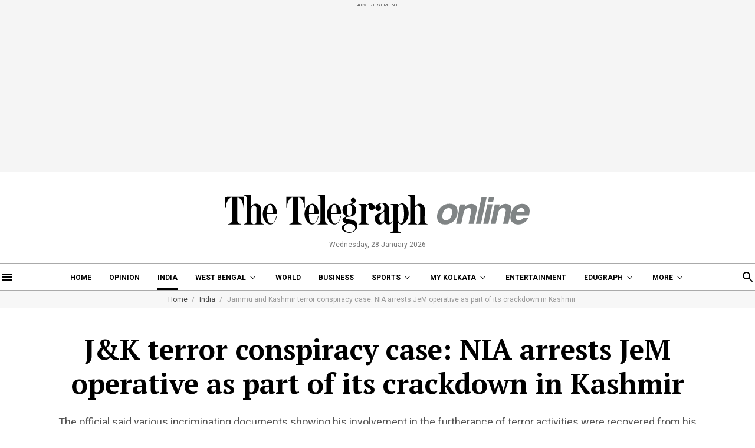

--- FILE ---
content_type: text/html; charset=utf-8
request_url: https://www.telegraphindia.com/india/jammu-and-kashmir-terror-conspiracy-case-nia-arrests-jem-operative-as-part-of-its-crackdown-in-kashmir/cid/1938585
body_size: 18902
content:
<!DOCTYPE html>
<html lang="en">
<head>
    
            <script>
        (function (w, d, s, l, i) {
            w[l] = w[l] || [];
            w[l].push({
                'gtm.start':
                    new Date().getTime(), event: 'gtm.js'
            });
            var f = d.getElementsByTagName(s)[0],
                j = d.createElement(s), dl = l != 'dataLayer' ? '&l=' + l : '';
            j.async = true;
            j.src =
                'https://www.googletagmanager.com/gtm.js?id=' + i + dl;
            f.parentNode.insertBefore(j, f);
        })(window, document, 'script', 'dataLayer', 'GTM-T9HRQZR');
    </script>
    <script>
    
    var THIS_PAGE_NAME = 'regular';
</script>
<meta charset="utf-8">
<meta http-equiv="X-UA-Compatible" content="IE=edge">
<meta name="viewport" content="width=device-width, initial-scale=1.0">

<title>Jaish-e-Mohammad | Jammu and Kashmir terror conspiracy case: NIA arrests JeM operative as part of its crackdown in Kashmir - Telegraph India</title>
<meta name="description" content="The official said various incriminating documents showing his involvement in the furtherance of terror activities were recovered from his possession at the time of his arrest" />
<meta name="keywords" content="Jaish-e-Mohammad, Jammu and Kashmir, Pakistan, National Investigation Agency (NIA)" />
<meta name="news_keywords" content="Jaish-e-Mohammad, Jammu and Kashmir, Pakistan, National Investigation Agency (NIA)">

<meta property="og:url" content="https://www.telegraphindia.com/india/jammu-and-kashmir-terror-conspiracy-case-nia-arrests-jem-operative-as-part-of-its-crackdown-in-kashmir/cid/1938585" />
<meta property="og:title" content="J&amp;K terror conspiracy case: NIA arrests JeM operative as part of its crackdown in Kashmir" />
<meta property="og:type" content="article" />
<meta property="og:description" content="The official said various incriminating documents showing his involvement in the furtherance of terror activities were recovered from his possession at the time of his arrest" />
<meta property="og:image" content="https://assets.telegraphindia.com/telegraph/2023/May/1684142108_newarrest.jpg" />
<meta property="fb:app_id" content="534248160342700">

<meta name="twitter:image" content="https://assets.telegraphindia.com/telegraph/2023/May/1684142108_newarrest.jpg" />
<meta name="twitter:card" content="summary_large_image" />
<meta name="twitter:url" content="https://www.telegraphindia.com/india/jammu-and-kashmir-terror-conspiracy-case-nia-arrests-jem-operative-as-part-of-its-crackdown-in-kashmir/cid/1938585" />
<meta name="twitter:site" content="@ttindia" />
<meta name="twitter:creator" content="@ttindia" />
<meta name="twitter:title" content="J&amp;K terror conspiracy case: NIA arrests JeM operative as part of its crackdown in Kashmir" />
<meta name="twitter:description" content="The official said various incriminating documents showing his involvement in the furtherance of terror activities were recovered from his possession at the time of his arrest" />


    <meta name="robots" content="index, follow">
    <meta name="robots" content="max-image-preview:large">

<meta name="google-site-verification" content="fKpCKm4JyeZ6rB3vWUu8mnf8G2s7YBrdizSWDEvPxGA" />
<meta name="referrer" content="origin">
<meta name="msvalidate.01" content="16C1B4A8FD9A29E3D5AFC3EF251C77A8" />


<link rel="icon" href="/images/favicon.png">


<link rel="manifest" href="/manifest.json">


<link rel="canonical" href="https://www.telegraphindia.com/india/jammu-and-kashmir-terror-conspiracy-case-nia-arrests-jem-operative-as-part-of-its-crackdown-in-kashmir/cid/1938585"/>


        <link rel="amphtml" href="https://www.telegraphindia.com/amp/india/jammu-and-kashmir-terror-conspiracy-case-nia-arrests-jem-operative-as-part-of-its-crackdown-in-kashmir/cid/1938585"/>
    

<link rel="preconnect" href="https://fonts.googleapis.com"></link>
<link rel="dns-prefetch" href="https://fonts.googleapis.com"></link>
<link href="//fonts.googleapis.com" rel="preconnect"></link>
<link href="//fonts.googleapis.com" rel="dns-prefetch"></link>

<link href="//www.googletagmanager.com" rel="preconnect"></link>
<link href="//www.googletagmanager.com" rel="dns-prefetch"></link>

<link href="//www.googletagservices.com" rel="preconnect"></link>
<link href="//www.googletagservices.com" rel="dns-prefetch"></link>

<link href="//securepubads.g.doubleclick.net" rel="preconnect"></link>
<link href="//securepubads.g.doubleclick.net" rel="dns-prefetch"></link>

<link rel="preconnect" href="https://cdn4-hbs.affinitymatrix.com" />
<link rel="dns-prefetch" href="https://cdn4-hbs.affinitymatrix.com" />


<link rel="preload" as="image" href="/revamp-assets/desktop/images/logo.svg"></link>
<link rel="preload" as="image" href="/revamp-assets/desktop/images/bplaceholderimg.jpg"></link>


<link href="https://fonts.googleapis.com/css2?family=PT+Serif:wght@400;700&family=Roboto:wght@400;700&display=swap" rel="preload"></link>
<link href="https://fonts.googleapis.com/css2?family=PT+Serif:wght@400;700&family=Roboto:wght@400;700&display=swap" rel="stylesheet" media="print" onload="this.onload=null;this.media='all'"></link>


<link rel="stylesheet" href="/revamp-assets/desktop/css/header-footer-new.css?v=0.04">


<script type="application/ld+json">
		{
                        "@context": "http://schema.org",
            "@type": "NewsArticle",
            "mainEntityOfPage": {
                "@type": "WebPage",
                "@id": "https://www.telegraphindia.com/india/jammu-and-kashmir-terror-conspiracy-case-nia-arrests-jem-operative-as-part-of-its-crackdown-in-kashmir/cid/1938585"
            },
            "headline": "J&amp;K terror conspiracy case: NIA arrests JeM operative as part of its crackdown in Kashmir",
            "image": [ "https://assets.telegraphindia.com/telegraph/2023/May/1684142108_newarrest.jpg"],
            "datePublished": "2023-05-21T17:42:06+05:30",
            "dateModified": "2023-05-21T18:12:01+05:30",
            "author": {
                "@type": "Person",
                "name": "PTI"
            },
            "publisher": {
            	"@type": "Organization",
            	"name": "Telegraph India",
            	"logo": {
            		"@type": "ImageObject",
            		"url": "https://www.telegraphindia.com/revamp-assets/mobile/images/telegraphindia-logo.svg"
            	}
        	},
            "description": "The Official Said Various Incriminating Documents Showing His Involvement In The Furtherance Of Terror Activities Were Recovered From His Possession At The Time Of His Arrest"
        } 
    </script>


<!-- Hints -->
	<script type="application/ld+json">
		[
	        			{
								"@type": "SiteNavigationElement",
				"position": 1,
				"name": "Home",
				"url": "https:\/\/www.telegraphindia.com"				},
						{
								"@type": "SiteNavigationElement",
				"position": 2,
				"name": "Opinion",
				"url": "https:\/\/www.telegraphindia.com\/opinion"				},
						{
								"@type": "SiteNavigationElement",
				"position": 3,
				"name": "India",
				"url": "https:\/\/www.telegraphindia.com\/india"				},
						{
								"@type": "SiteNavigationElement",
				"position": 4,
				"name": "West Bengal",
				"url": "https:\/\/www.telegraphindia.com\/west-bengal"				},
						{
								"@type": "SiteNavigationElement",
				"position": 5,
				"name": "World",
				"url": "https:\/\/www.telegraphindia.com\/world"				},
						{
								"@type": "SiteNavigationElement",
				"position": 6,
				"name": "Business",
				"url": "https:\/\/www.telegraphindia.com\/business"				},
						{
								"@type": "SiteNavigationElement",
				"position": 7,
				"name": "Sports",
				"url": "https:\/\/www.telegraphindia.com\/sports"				},
						{
								"@type": "SiteNavigationElement",
				"position": 8,
				"name": "My Kolkata",
				"url": "https:\/\/www.telegraphindia.com\/my-kolkata"				},
						{
								"@type": "SiteNavigationElement",
				"position": 9,
				"name": "Entertainment",
				"url": "https:\/\/www.telegraphindia.com\/entertainment"				},
						{
								"@type": "SiteNavigationElement",
				"position": 10,
				"name": "Edugraph",
				"url": "https:\/\/www.telegraphindia.com\/edugraph"				},
						{
								"@type": "SiteNavigationElement",
				"position": 11,
				"name": "States",
				"url": "https:\/\/www.telegraphindia.com\/states"				},
						{
								"@type": "SiteNavigationElement",
				"position": 12,
				"name": "Science \u0026 Tech",
				"url": "https:\/\/www.telegraphindia.com\/science-tech"				},
						{
								"@type": "SiteNavigationElement",
				"position": 13,
				"name": "Health",
				"url": "https:\/\/www.telegraphindia.com\/health"				},
						{
								"@type": "SiteNavigationElement",
				"position": 14,
				"name": "Culture",
				"url": "https:\/\/www.telegraphindia.com\/culture"				},
						{
								"@type": "SiteNavigationElement",
				"position": 15,
				"name": "Gallery",
				"url": "https:\/\/www.telegraphindia.com\/gallery"				},
						{
								"@type": "SiteNavigationElement",
				"position": 16,
				"name": "Life",
				"url": "https:\/\/www.telegraphindia.com\/life"				}
					] 
    </script>



<script type="application/ld+json">{
            "@context": "http://schema.org",
            "@type": "BreadcrumbList",
            "itemListElement": [
                {
                    "@type": "ListItem",
                    "position": 1,
                    "item": {
                        "@id": "/",
                        "name": "Telegraph India"
                    }
                },{
                                "@type": "ListItem",
                                "position": 2,
                                "item": {
                                    "@id": "https://www.telegraphindia.com/india",
                                    "name": "India"
                                }
                            },{
                            "@type": "ListItem",
                            "position": 3,
                            "item": {
                                "name": "Jammu and Kashmir terror conspiracy case: NIA arrests JeM operative as part of its crackdown in Kashmir"
                            }
                        }
            ]
        }</script>


    








<script type="text/javascript">
    window.dataLayer.push ({
        "storyId": "1938585",
        "storyUrl": "https://www.telegraphindia.com/india/jammu-and-kashmir-terror-conspiracy-case-nia-arrests-jem-operative-as-part-of-its-crackdown-in-kashmir/cid/1938585",
        "pagetype": "story",
        "sectionName": "india",
        "byline": "",
        "publish-date": "2023-05-21 11:56:39",
        "publish-time": "2023-05-21 18:12:01",
        "tags": "Jaish-e-Mohammad , Jammu and Kashmir, Pakistan, National Investigation Agency (NIA)",
        "title": "Jammu and Kashmir terror conspiracy case: NIA arrests JeM operative as part of its crackdown in Kashmir",
        "Content_Type":"News",
        "Location": "Srinagar",
        "Story Source":"Print",
        "Story Elements":"None",
        "Content_SubType":"",
        "Subject_attributes":"",
        "Story Desk":"Print",
        "Created_by": "" ,
        "Modified_by": "",
    });
</script>

<!-- Begin Comscore Tag -->
<script>
    let cs_fpit_data = '*null';
    let cs_fpid = '*null';
    
    var _comscore = _comscore || [];
    _comscore.push({
        c1: "2", c2: "17824659",
        cs_fpid: cs_fpid, cs_fpit: cs_fpit_data, cs_fpdm: "*null", cs_fpdt: "*null",
        options: {
            enableFirstPartyCookie: true,
            bypassUserConsentRequirementFor1PCookie: true
        }
    });
    (function() {
        var s = document.createElement("script"), el = document.getElementsByTagName("script")[0]; s.async = true;
        s.src = "https://sb.scorecardresearch.com/cs/17824659/beacon.js";
        el.parentNode.insertBefore(s, el);
    })();
</script>
<!-- End Comscore Tag -->





<link rel="apple-touch-icon" href="/images/apple-touch-icon.png">    
    
    <script type="text/javascript">
var notifyId,PWT={},googletag=googletag||{};googletag.cmd=googletag.cmd||[],PWT.jsLoaded=function(){!function(){var t=document.createElement("script"),e="https:"==document.location.protocol;t.src=(e?"https:":"http:")+"//www.googletagservices.com/tag/js/gpt.js";var o=document.getElementsByTagName("script")[0];o.parentNode.insertBefore(t,o)}()},function(){var t=window.location.href,e="";if(t.indexOf("pwtv=")>0){var o=/pwtv=(.*?)(&|$)/g.exec(t);o.length>=2&&o[1].length>0&&(e="/"+o[1])}var a=document.createElement("script");a.async=!0,a.type="text/javascript",a.src="//ads.pubmatic.com/AdServer/js/pwt/159328/2813"+e+"/pwt.js";var c=document.getElementsByTagName("script")[0];c.parentNode.insertBefore(a,c)}();
</script>
<script>
window.googletag = window.googletag || {cmd: []};
googletag.cmd.push(function() {
googletag.defineSlot('/1088475/TT_Desk_Ros_Header_728x90', [[970, 250], [970, 90], [728, 90]], 'div-gpt-ad-1525340492587-0').addService(googletag.pubads());
googletag.defineSlot('/1088475/TT_Desk_Ros_Middle_1_728x90', [[728, 90]], 'div-gpt-ad-1525340492587-1').addService(googletag.pubads());
googletag.defineSlot('/1088475/TT_Desk_Ros_Middle_2_728x90', [[970, 250], [970, 90], [728, 90]], 'div-gpt-ad-1525340492587-4').addService(googletag.pubads());
googletag.defineSlot('/1088475/TT_Desk_Ros_RHS_1_300x250', [[300, 600], [300, 250], [250, 250], [200, 200]], 'div-gpt-ad-1525340492587-2').addService(googletag.pubads());
googletag.defineSlot('/1088475/TT_Desk_Ros_RHS_2_300x250', [[300, 600], [300, 250], [250, 250], [200, 200]], 'div-gpt-ad-1525340492587-3').addService(googletag.pubads());
googletag.defineSlot('/1088475/TT_1x1', [[1, 1], [1000, 500]], 'div-gpt-ad-1525340492587-5').addService(googletag.pubads());
googletag.defineOutOfPageSlot('/1088475/TT_Slider_1x1', 'div-gpt-ad-1525340492587-6').addService(googletag.pubads());
googletag.defineOutOfPageSlot('/1088475/TT_1x1_1', 'div-gpt-ad-1525340492587-7').addService(googletag.pubads());
googletag.defineOutOfPageSlot('/1088475/TT_1x1_2', 'div-gpt-ad-1525340492587-8').addService(googletag.pubads());
googletag.defineSlot('/1088475/TT_1x1_3', [1, 1], 'div-gpt-ad-1607332617402-1').addService(googletag.pubads());
googletag.defineSlot('/1088475/TT_Ros_1x1_3', [[1, 1], [1000, 500]], 'div-gpt-ad-1695707835784-2').addService(googletag.pubads());
googletag.defineSlot('/1088475/TT_Desk_Ros_Middle_3_728x90', [[728, 90], [300, 250]], 'div-gpt-ad-1727154623347-0').addService(googletag.pubads());



        
        
        
        
        
            googletag.pubads().set("page_url", "https://www.telegraphindia.com/india/jammu-and-kashmir-terror-conspiracy-case-nia-arrests-jem-operative-as-part-of-its-crackdown-in-kashmir/cid/1938585");

            
                
                                                googletag.pubads().setTargeting("page_url", "https://www.telegraphindia.com/india/jammu-and-kashmir-terror-conspiracy-case-nia-arrests-jem-operative-as-part-of-its-crackdown-in-kashmir/cid/1938585");
                                            
            
                
                                                                                googletag.pubads().setTargeting("TT_Detail", "india");
                                                                        
            
                
                                                googletag.pubads().setTargeting("keyword", "Jaish-e-Mohammad, Jammu and Kashmir, Pakistan, National Investigation Agency (NIA)");

                                            
            
        
                    googletag.enableServices();
});
</script>
<!--ADCODE FOOTER END-->
        
    
            
    
    

    
      <link rel="stylesheet" href="/revamp-assets/desktop/css/regular.css?v=0.05">

    
    <!-- Start : Common head code -->

<!-- Start : iZooto Setup -->
<script> window._izq = window._izq || []; window._izq.push(["init" ]); </script>
<script src="https://cdn.izooto.com/scripts/8bc70b64e2c82026a458dde2e632df4b57f8abaa.js"></script>
<!-- End : iZooto Setup -->

<!-- Google common tag across the site (gtag.js) -->
<script async src="https://www.googletagmanager.com/gtag/js?id=G-H2BD8F4GE7"></script>
<script>
	window.dataLayer = window.dataLayer || [];
	function gtag(){dataLayer.push(arguments);}
	gtag('js', new Date());

	gtag('config', 'G-H2BD8F4GE7', {
		send_page_view: false
	});
</script>
<!-- Google common tag across the site (gtag.js) for pageload event with properties -->
<script async src="https://www.googletagmanager.com/gtag/js?id=G-2NG8N4W9XV"></script> 
<script> 
window.dataLayer = window.dataLayer || []; function gtag(){dataLayer.push(arguments);} gtag('js', new Date()); gtag('config', 'G-2NG8N4W9XV',{
send_page_view: false}); 
</script>

<!-- End : Common head code -->


<script>(window.BOOMR_mq=window.BOOMR_mq||[]).push(["addVar",{"rua.upush":"false","rua.cpush":"true","rua.upre":"false","rua.cpre":"true","rua.uprl":"false","rua.cprl":"false","rua.cprf":"false","rua.trans":"SJ-cc62de75-2871-491e-ac7a-9fd1287cc65b","rua.cook":"false","rua.ims":"false","rua.ufprl":"false","rua.cfprl":"true","rua.isuxp":"false","rua.texp":"norulematch","rua.ceh":"false","rua.ueh":"false","rua.ieh.st":"0"}]);</script>
                              <script>!function(e){var n="https://s.go-mpulse.net/boomerang/";if("False"=="True")e.BOOMR_config=e.BOOMR_config||{},e.BOOMR_config.PageParams=e.BOOMR_config.PageParams||{},e.BOOMR_config.PageParams.pci=!0,n="https://s2.go-mpulse.net/boomerang/";if(window.BOOMR_API_key="J93JJ-ZX484-95ECG-QQ8WH-FFG7V",function(){function e(){if(!o){var e=document.createElement("script");e.id="boomr-scr-as",e.src=window.BOOMR.url,e.async=!0,i.parentNode.appendChild(e),o=!0}}function t(e){o=!0;var n,t,a,r,d=document,O=window;if(window.BOOMR.snippetMethod=e?"if":"i",t=function(e,n){var t=d.createElement("script");t.id=n||"boomr-if-as",t.src=window.BOOMR.url,BOOMR_lstart=(new Date).getTime(),e=e||d.body,e.appendChild(t)},!window.addEventListener&&window.attachEvent&&navigator.userAgent.match(/MSIE [67]\./))return window.BOOMR.snippetMethod="s",void t(i.parentNode,"boomr-async");a=document.createElement("IFRAME"),a.src="about:blank",a.title="",a.role="presentation",a.loading="eager",r=(a.frameElement||a).style,r.width=0,r.height=0,r.border=0,r.display="none",i.parentNode.appendChild(a);try{O=a.contentWindow,d=O.document.open()}catch(_){n=document.domain,a.src="javascript:var d=document.open();d.domain='"+n+"';void(0);",O=a.contentWindow,d=O.document.open()}if(n)d._boomrl=function(){this.domain=n,t()},d.write("<bo"+"dy onload='document._boomrl();'>");else if(O._boomrl=function(){t()},O.addEventListener)O.addEventListener("load",O._boomrl,!1);else if(O.attachEvent)O.attachEvent("onload",O._boomrl);d.close()}function a(e){window.BOOMR_onload=e&&e.timeStamp||(new Date).getTime()}if(!window.BOOMR||!window.BOOMR.version&&!window.BOOMR.snippetExecuted){window.BOOMR=window.BOOMR||{},window.BOOMR.snippetStart=(new Date).getTime(),window.BOOMR.snippetExecuted=!0,window.BOOMR.snippetVersion=12,window.BOOMR.url=n+"J93JJ-ZX484-95ECG-QQ8WH-FFG7V";var i=document.currentScript||document.getElementsByTagName("script")[0],o=!1,r=document.createElement("link");if(r.relList&&"function"==typeof r.relList.supports&&r.relList.supports("preload")&&"as"in r)window.BOOMR.snippetMethod="p",r.href=window.BOOMR.url,r.rel="preload",r.as="script",r.addEventListener("load",e),r.addEventListener("error",function(){t(!0)}),setTimeout(function(){if(!o)t(!0)},3e3),BOOMR_lstart=(new Date).getTime(),i.parentNode.appendChild(r);else t(!1);if(window.addEventListener)window.addEventListener("load",a,!1);else if(window.attachEvent)window.attachEvent("onload",a)}}(),"".length>0)if(e&&"performance"in e&&e.performance&&"function"==typeof e.performance.setResourceTimingBufferSize)e.performance.setResourceTimingBufferSize();!function(){if(BOOMR=e.BOOMR||{},BOOMR.plugins=BOOMR.plugins||{},!BOOMR.plugins.AK){var n="true"=="true"?1:0,t="",a="aoiwplaxgircu2l2kjja-f-fe603a1cb-clientnsv4-s.akamaihd.net",i="false"=="true"?2:1,o={"ak.v":"39","ak.cp":"652344","ak.ai":parseInt("424772",10),"ak.ol":"0","ak.cr":9,"ak.ipv":4,"ak.proto":"h2","ak.rid":"526ad7c3","ak.r":47394,"ak.a2":n,"ak.m":"j","ak.n":"essl","ak.bpcip":"3.145.103.0","ak.cport":59300,"ak.gh":"23.33.84.198","ak.quicv":"","ak.tlsv":"tls1.3","ak.0rtt":"","ak.0rtt.ed":"","ak.csrc":"-","ak.acc":"","ak.t":"1769624146","ak.ak":"hOBiQwZUYzCg5VSAfCLimQ==yr7WnH7Cth9Vy3fgxJLW2sl+GcmbNOg4/rfp/Y1hyF/V3UwjZdlrv44vmERXHa6FaxXw7inse7S67o1h/wt3ioNZrs1yf50lYsfHYA/UDpKOzKcXiPJDrcWQKPJ9Aaa6t6w5Q2II+HIE0JGdWJOa3/hurq+nJx1L37ShhE6rUH4W4jdGNDRi5tVqP9qd5CvJymGHQabBOCXsb36Q/u3qWe3cT4x+U0XFMdCLzMXLmbUHI1W38ATuF+tTPDeO/sN50D57d5aRtiUVcwfb1OKFS4J0DYe7FiERdpxpx09E3tZaaLp+h05xhdsJ/S0gcoEk/+WtgJk41Cco3LkWV46yWldvHQo/ESBt9uvnsCDnqxJNs++ZJ/EGTJvmLmoAhCgN31iqSfKqkHjDxskf4rX6YFAi//bRlwOyxqwJoASo6e4=","ak.pv":"259","ak.dpoabenc":"","ak.tf":i};if(""!==t)o["ak.ruds"]=t;var r={i:!1,av:function(n){var t="http.initiator";if(n&&(!n[t]||"spa_hard"===n[t]))o["ak.feo"]=void 0!==e.aFeoApplied?1:0,BOOMR.addVar(o)},rv:function(){var e=["ak.bpcip","ak.cport","ak.cr","ak.csrc","ak.gh","ak.ipv","ak.m","ak.n","ak.ol","ak.proto","ak.quicv","ak.tlsv","ak.0rtt","ak.0rtt.ed","ak.r","ak.acc","ak.t","ak.tf"];BOOMR.removeVar(e)}};BOOMR.plugins.AK={akVars:o,akDNSPreFetchDomain:a,init:function(){if(!r.i){var e=BOOMR.subscribe;e("before_beacon",r.av,null,null),e("onbeacon",r.rv,null,null),r.i=!0}return this},is_complete:function(){return!0}}}}()}(window);</script></head>
    <body>
                    <noscript>
                <iframe src="https://www.googletagmanager.com/ns.html?id=GTM-T9HRQZR" height="0" width="0" style="display:none;visibility:hidden"></iframe>
            </noscript>
        
        
        <div class="exhamburgerouter">
   <div class="exhamburger">
      <div class="hbclosebox">
         <a href="javascript:void(0);" class="hbclosebtn">
            <svg xmlns="http://www.w3.org/2000/svg" width="12" height="12" viewBox="0 0 12 12">
               <path id="close_FILL0_wght400_GRAD0_opsz24" d="M6.2,17,5,15.8,9.8,11,5,6.2,6.2,5,11,9.8,15.8,5,17,6.2,12.2,11,17,15.8,15.8,17,11,12.2Z" transform="translate(-5 -5)" fill="#fff"/>
            </svg>
         </a>
      </div>
               <ul class="hpnav">
                                                                  <li><a data-widget="regular-article-sidebar" data-ga="articlePage:hamburger:menu" target="_self" href="/">Home</a></li>
                                                                                                   <li><a data-widget="regular-article-sidebar" data-ga="articlePage:hamburger:menu" target="_blank" href="https://epaper.telegraphindia.com">e-Paper</a></li>
                                                                                                   <li><a data-widget="regular-article-sidebar" data-ga="articlePage:hamburger:menu" target="_self" href="/opinion">Opinion</a></li>
                                                                                                   <li><a data-widget="regular-article-sidebar" data-ga="articlePage:hamburger:menu" target="_self" href="/india">India</a></li>
                                                                                                   <li>
                        <a data-widget="regular-article-sidebar" href="/west-bengal" data-ga="articlePage:hamburger:menu">West Bengal</a>
                           <div class="bharrowbox"><span></span></div>
                           <div class="hbsubnav">
                                                               <a data-widget="regular-article-sidebar" data-ga="articlePage:hamburger:menu" href="/west-bengal/kolkata" target="_self" title="Kolkata"> Kolkata </a>
                                                         </div>
                     </li>
                                                                                                   <li><a data-widget="regular-article-sidebar" data-ga="articlePage:hamburger:menu" target="_self" href="/video">Video</a></li>
                                                                                                   <li>
                        <a data-widget="regular-article-sidebar" href="/my-kolkata" data-ga="articlePage:hamburger:menu">My Kolkata</a>
                           <div class="bharrowbox"><span></span></div>
                           <div class="hbsubnav">
                                                               <a data-widget="regular-article-sidebar" data-ga="articlePage:hamburger:menu" href="/my-kolkata/news" target="_self" title="News"> News </a>
                                                               <a data-widget="regular-article-sidebar" data-ga="articlePage:hamburger:menu" href="/my-kolkata/places" target="_self" title="Places"> Places </a>
                                                               <a data-widget="regular-article-sidebar" data-ga="articlePage:hamburger:menu" href="/my-kolkata/people" target="_self" title="People"> People </a>
                                                               <a data-widget="regular-article-sidebar" data-ga="articlePage:hamburger:menu" href="/my-kolkata/lifestyle" target="_self" title="Lifestyle"> Lifestyle </a>
                                                               <a data-widget="regular-article-sidebar" data-ga="articlePage:hamburger:menu" href="/my-kolkata/events" target="_self" title="Events"> Happenings </a>
                                                               <a data-widget="regular-article-sidebar" data-ga="articlePage:hamburger:menu" href="/my-kolkata/food" target="_self" title="Food"> Food </a>
                                                               <a data-widget="regular-article-sidebar" data-ga="articlePage:hamburger:menu" href="/my-kolkata/durga-puja-special" target="_self" title="Puja"> Puja </a>
                                                               <a data-widget="regular-article-sidebar" data-ga="articlePage:hamburger:menu" href="/my-kolkata/try-this" target="_self" title="Try This"> Try This </a>
                                                               <a data-widget="regular-article-sidebar" data-ga="articlePage:hamburger:menu" href="/my-kolkata/durga-puja-special" target="_self" title="Durga Puja 2025"> Durga Puja 2025 </a>
                                                         </div>
                     </li>
                                                                                                   <li>
                        <a data-widget="regular-article-sidebar" href="/edugraph" data-ga="articlePage:hamburger:menu">Edugraph</a>
                           <div class="bharrowbox"><span></span></div>
                           <div class="hbsubnav">
                                                               <a data-widget="regular-article-sidebar" data-ga="articlePage:hamburger:menu" href="/edugraph/news" target="_self" title="News"> News </a>
                                                               <a data-widget="regular-article-sidebar" data-ga="articlePage:hamburger:menu" href="/edugraph/career" target="_self" title="Career"> Career </a>
                                                               <a data-widget="regular-article-sidebar" data-ga="articlePage:hamburger:menu" href="/edugraph/campus" target="_self" title="Campus"> Campus </a>
                                                               <a data-widget="regular-article-sidebar" data-ga="articlePage:hamburger:menu" href="/edugraph/events/18-under-18-awards" target="_self" title="18 Under 18"> 18 Under 18 </a>
                                                               <a data-widget="regular-article-sidebar" data-ga="articlePage:hamburger:menu" href="/edugraph/colleges" target="_self" title="Colleges"> Colleges </a>
                                                               <a data-widget="regular-article-sidebar" data-ga="articlePage:hamburger:menu" href="/edugraph/events/summer-workshops" target="_self" title="Workshops"> Workshops </a>
                                                               <a data-widget="regular-article-sidebar" data-ga="articlePage:hamburger:menu" href="/edugraph/events/brightminds" target="_self" title="Brightminds"> Brightminds </a>
                                                         </div>
                     </li>
                                                                                                   <li>
                        <a data-widget="regular-article-sidebar" href="/states" data-ga="articlePage:hamburger:menu">States</a>
                           <div class="bharrowbox"><span></span></div>
                           <div class="hbsubnav">
                                                               <a data-widget="regular-article-sidebar" data-ga="articlePage:hamburger:menu" href="/north-east" target="_self" title="North East"> North East </a>
                                                               <a data-widget="regular-article-sidebar" data-ga="articlePage:hamburger:menu" href="/jharkhand" target="_self" title="Jharkhand"> Jharkhand </a>
                                                         </div>
                     </li>
                                                                                                   <li><a data-widget="regular-article-sidebar" data-ga="articlePage:hamburger:menu" target="_self" href="/world">World</a></li>
                                                                                                   <li><a data-widget="regular-article-sidebar" data-ga="articlePage:hamburger:menu" target="_self" href="/business">Business</a></li>
                                                                                                   <li><a data-widget="regular-article-sidebar" data-ga="articlePage:hamburger:menu" target="_self" href="/science-tech">Science &amp; Tech</a></li>
                                                                                                   <li><a data-widget="regular-article-sidebar" data-ga="articlePage:hamburger:menu" target="_self" href="/health">Health</a></li>
                                                                                                   <li>
                        <a data-widget="regular-article-sidebar" href="/sports" data-ga="articlePage:hamburger:menu">Sports</a>
                           <div class="bharrowbox"><span></span></div>
                           <div class="hbsubnav">
                                                               <a data-widget="regular-article-sidebar" data-ga="articlePage:hamburger:menu" href="/sports/cricket" target="_self" title="Cricket"> Cricket </a>
                                                               <a data-widget="regular-article-sidebar" data-ga="articlePage:hamburger:menu" href="/sports/football" target="_self" title="Football"> Football </a>
                                                               <a data-widget="regular-article-sidebar" data-ga="articlePage:hamburger:menu" href="/sports/horse-racing" target="_self" title="Horse Racing"> Horse Racing </a>
                                                         </div>
                     </li>
                                                                                                   <li><a data-widget="regular-article-sidebar" data-ga="articlePage:hamburger:menu" target="_self" href="/entertainment">Entertainment</a></li>
                                                                                                   <li>
                        <a data-widget="regular-article-sidebar" href="/culture" data-ga="articlePage:hamburger:menu">Culture</a>
                           <div class="bharrowbox"><span></span></div>
                           <div class="hbsubnav">
                                                               <a data-widget="regular-article-sidebar" data-ga="articlePage:hamburger:menu" href="/culture/bob-dylan-at-80" target="_self" title="Bob Dylan@80"> Bob Dylan@80 </a>
                                                               <a data-widget="regular-article-sidebar" data-ga="articlePage:hamburger:menu" href="/culture/heritage" target="_self" title="Heritage"> Heritage </a>
                                                               <a data-widget="regular-article-sidebar" data-ga="articlePage:hamburger:menu" href="/culture/travel" target="_self" title="Travel"> Travel </a>
                                                               <a data-widget="regular-article-sidebar" data-ga="articlePage:hamburger:menu" href="/culture/style" target="_self" title="Style"> Style </a>
                                                               <a data-widget="regular-article-sidebar" data-ga="articlePage:hamburger:menu" href="/culture/people" target="_self" title="People"> People </a>
                                                               <a data-widget="regular-article-sidebar" data-ga="articlePage:hamburger:menu" href="/culture/books" target="_self" title="Books"> Books </a>
                                                               <a data-widget="regular-article-sidebar" data-ga="articlePage:hamburger:menu" href="/culture/food" target="_self" title="Food"> Food </a>
                                                               <a data-widget="regular-article-sidebar" data-ga="articlePage:hamburger:menu" href="/culture/arts" target="_self" title="Arts"> Arts </a>
                                                               <a data-widget="regular-article-sidebar" data-ga="articlePage:hamburger:menu" href="/culture/music" target="_self" title="Music"> Music </a>
                                                         </div>
                     </li>
                                                                                                   <li><a data-widget="regular-article-sidebar" data-ga="articlePage:hamburger:menu" target="_self" href="/gallery">Gallery</a></li>
                                                      </ul>
            <a href="/my-kolkata" data-widget="regular-article-mk-logo" class="wslink">MY KOLKATA</a>
      <a href="/edugraph" data-widget="regular-article-edugraph-logo" class="wslink">EDUGRAPH</a>
   </div>
</div>

        
        <div class="container">
         <div class="adbox ad250">
            <div class="topsticky">
               <span>ADVERTISEMENT</span>
               <div><!-- /1088475/TT_Header_728x91 -->
<div id='div-gpt-ad-1525340492587-0'>
<script>
googletag.cmd.push(function() { googletag.display('div-gpt-ad-1525340492587-0'); });
</script>
</div>
</div>
            </div>
         </div>
      </div>
   <header>
   <a href="/" class="ttlogobox" data-ga="articlePage:brandLogo">
      <img src="/revamp-assets/desktop/images/logo.svg" alt="regular-article-logo">
   </a>
   <span class="datentime">Wednesday, 28 January 2026</span>
</header>
        
        <style type="text/css">
    .searchbox{width:262px}
    div.gsc-control-cse {
        border-color: transparent !important;
        background-color: transparent !important;
    }
</style>
<nav class="mt-16 navonline">
    <div class="container prelative">
        <div class="hbnsearchbox">
            <a href="javascript:void(0);" class="hbnsbox" id="hbbtn"><img src="/revamp-assets/desktop/images/humburger.svg" alt=""></a>
        </div>

        <ul class="navinner">
            
                                <ul class="navinner">
                                                                                                                                    <li class=" ">
                                    <a class="ga-track-topnav" data-ga="articlePage:topNav:menu" target="_self" href="/">Home</a>
                                </li>
                                                                                                                                                                                       <li class=" ">
                                    <a class="ga-track-topnav" data-ga="articlePage:topNav:menu" target="_self" href="/opinion">Opinion</a>
                                </li>
                                                                                                                                                                                       <li class="dreso559 act">
                                    <a class="ga-track-topnav" data-ga="articlePage:topNav:menu" target="_self" href="/india">India</a>
                                </li>
                                                                                                                                                                                       <li class="dreso559 dlink ">
                                    <a class="ga-track-topnav" data-ga="articlePage:topNav:menu" href="/west-bengal">West Bengal</a>
                                    <div class="ddnav">
                                                                                    <a class="ga-track-topnav" data-ga="articlePage:topNav:menu" href="/west-bengal/kolkata" target="_self" title=""> Kolkata </a>
                                                                            </div>
                                </li>
                                                                                                                                                                                       <li class="dreso767 ">
                                    <a class="ga-track-topnav" data-ga="articlePage:topNav:menu" target="_self" href="/world">World</a>
                                </li>
                                                                                                                                                                                       <li class="dreso799 ">
                                    <a class="ga-track-topnav" data-ga="articlePage:topNav:menu" target="_self" href="/business">Business</a>
                                </li>
                                                                                                                                                                                       <li class="dreso799 dlink ">
                                    <a class="ga-track-topnav" data-ga="articlePage:topNav:menu" href="/sports">Sports</a>
                                    <div class="ddnav">
                                                                                    <a class="ga-track-topnav" data-ga="articlePage:topNav:menu" href="/sports/cricket" target="_self" title="Cricket"> Cricket </a>
                                                                                    <a class="ga-track-topnav" data-ga="articlePage:topNav:menu" href="/sports/football" target="_self" title="Football"> Football </a>
                                                                                    <a class="ga-track-topnav" data-ga="articlePage:topNav:menu" href="/sports/horse-racing" target="_self" title="Horse Racing"> Horse Racing </a>
                                                                            </div>
                                </li>
                                                                                                                                                                                       <li class="dreso799 dlink ">
                                    <a class="ga-track-topnav" data-ga="articlePage:topNav:menu" href="/my-kolkata">My Kolkata</a>
                                    <div class="ddnav">
                                                                                    <a class="ga-track-topnav" data-ga="articlePage:topNav:menu" href="/my-kolkata/places" target="_self" title="Places"> Places </a>
                                                                                    <a class="ga-track-topnav" data-ga="articlePage:topNav:menu" href="/my-kolkata/people" target="_self" title="People"> People </a>
                                                                                    <a class="ga-track-topnav" data-ga="articlePage:topNav:menu" href="/my-kolkata/lifestyle" target="_self" title="Lifestyle"> Lifestyle </a>
                                                                                    <a class="ga-track-topnav" data-ga="articlePage:topNav:menu" href="/my-kolkata/events" target="_self" title="Events"> Happenings </a>
                                                                                    <a class="ga-track-topnav" data-ga="articlePage:topNav:menu" href="/my-kolkata/food" target="_self" title="Food"> Food </a>
                                                                                    <a class="ga-track-topnav" data-ga="articlePage:topNav:menu" href="/my-kolkata/try-this" target="_self" title="Try This"> Try This </a>
                                                                                    <a class="ga-track-topnav" data-ga="articlePage:topNav:menu" href="/my-kolkata/durga-puja-special" target="_self" title="Durga Puja 2025"> Durga Puja 2025 </a>
                                                                            </div>
                                </li>
                                                                                                                                                                                       <li class="dreso799 ">
                                    <a class="ga-track-topnav" data-ga="articlePage:topNav:menu" target="_self" href="/entertainment">Entertainment</a>
                                </li>
                                                                                                                                                                                       <li class="dreso1023 dlink ">
                                    <a class="ga-track-topnav" data-ga="articlePage:topNav:menu" href="/edugraph">Edugraph</a>
                                    <div class="ddnav">
                                                                                    <a class="ga-track-topnav" data-ga="articlePage:topNav:menu" href="/edugraph/news" target="_self" title="News"> News </a>
                                                                                    <a class="ga-track-topnav" data-ga="articlePage:topNav:menu" href="/edugraph/career" target="_self" title="Career"> Career </a>
                                                                                    <a class="ga-track-topnav" data-ga="articlePage:topNav:menu" href="/edugraph/campus" target="_self" title="Campus"> Campus </a>
                                                                                    <a class="ga-track-topnav" data-ga="articlePage:topNav:menu" href="/edugraph/events/18-under-18-awards" target="_self" title="18 Under 18"> 18 Under 18 </a>
                                                                                    <a class="ga-track-topnav" data-ga="articlePage:topNav:menu" href="/edugraph/colleges" target="_self" title="Colleges"> Colleges </a>
                                                                                    <a class="ga-track-topnav" data-ga="articlePage:topNav:menu" href="/edugraph/events/summer-workshops" target="_self" title="Workshops"> Workshops </a>
                                                                                    <a class="ga-track-topnav" data-ga="articlePage:topNav:menu" href="/edugraph/events/brightminds" target="_self" title="Brightminds"> Brightminds </a>
                                                                            </div>
                                </li>
                                                                                       
                    <div class="itemListMore show">
                        <li class="dlink">
                            <a href="javascript:void(0);">More</a>
                            <div class="ddnav">
                                                                                                            
                                        <a class="ga-track-topnav opendreso559" data-ga="articlePage:topNav:menu" target="_self" href="/india">India</a>
                                        
                                                                                                                                                
                                        <a class="ga-track-topnav opendreso559" data-ga="articlePage:topNav:menu" target="_self" href="/west-bengal">West Bengal</a>
                                        
                                                                                                                                                
                                        <a class="ga-track-topnav opendreso767" data-ga="articlePage:topNav:menu" target="_self" href="/world">World</a>
                                        
                                                                                                                                                
                                        <a class="ga-track-topnav opendreso799" data-ga="articlePage:topNav:menu" target="_self" href="/business">Business</a>
                                        
                                                                                                                                                
                                        <a class="ga-track-topnav opendreso799" data-ga="articlePage:topNav:menu" target="_self" href="/sports">Sports</a>
                                        
                                                                                                                                                
                                        <a class="ga-track-topnav opendreso799" data-ga="articlePage:topNav:menu" target="_self" href="/my-kolkata">My Kolkata</a>
                                        
                                                                                                                                                
                                        <a class="ga-track-topnav opendreso799" data-ga="articlePage:topNav:menu" target="_self" href="/entertainment">Entertainment</a>
                                        
                                                                                                                                                
                                        <a class="ga-track-topnav opendreso1023" data-ga="articlePage:topNav:menu" target="_self" href="/edugraph">Edugraph</a>
                                        
                                                                                                                                                
                                        <a class="ga-track-topnav openDresoAlways" data-ga="articlePage:topNav:menu" target="_self" href="/states">States</a>
                                        
                                                                                                                                                
                                        <a class="ga-track-topnav openDresoAlways" data-ga="articlePage:topNav:menu" target="_self" href="/life">Life</a>
                                        
                                                                                                </div>
                        </li>
                    </div>
                </ul>
             
        </ul>
        <div class="navsearchbox">  
            <a href="javascript:void(0);" class="hbnsbox" id="searchbtn">              
                <img src="/my-kolkata-assets/desktop/images/searchicon.svg" alt="">
            </a>
            <div class="searchbox">
                
                <div class="gcse-search"></div>
            </div>
        </div>
    </div>
</nav>
            	
    <div class="add_contant" data-url="/india/jammu-and-kashmir-terror-conspiracy-case-nia-arrests-jem-operative-as-part-of-its-crackdown-in-kashmir/cid/1938585" data-title="Jammu and Kashmir terror conspiracy case: NIA arrests JeM operative as part of its crackdown in Kashmir" data-description="The official said various incriminating documents showing his involvement in the furtherance of terror activities were recovered from his possession at the time of his arrest" data-ogimage="https://assets.telegraphindia.com/telegraph/2023/May/1684142108_newarrest.jpg">
    	
        <ul class="breadcrumbs">
    <li><a href="https://www.telegraphindia.com/">Home</a></li>
    
    
                                <li>
                <a href="https://www.telegraphindia.com/india">
                                            India
                                    </a>
            </li>
        
        
    
        
        
    
        
        
    
        
        
        
            <li>Jammu and Kashmir terror conspiracy case: NIA arrests JeM operative as part of its crackdown in Kashmir</li>
    </ul>



        <div class="articletsection pt-40">

        	

            <h1>J&K terror conspiracy case: NIA arrests JeM operative as part of its crackdown in Kashmir</h1>

                            <h2 class="mt-24">The official said various incriminating documents showing his involvement in the furtherance of terror activities were recovered from his possession at the time of his arrest</h2>
             

            <div class="publishdate mt-32">
                                    <strong>PTI</strong>
                                                    Published 21.05.23, 05:42 PM
                            </div>

                            <div class="aleadimgbox pt-32">
                    <div class="aleadimginner">
                        <figure>
                            <img src="/revamp-assets/desktop/images/bplaceholderimg.jpg" data-src="https://assets.telegraphindia.com/telegraph/2023/May/1684142108_newarrest.jpg" alt="Representational image " class="lazy">
                        </figure>
                                                    <p>Representational image 
                                                                    <strong>File picture</strong>
                                                            </p>
                                            </div>
                </div>
                    </div>

        <div class="loadWidget"></div>
        
        <section class="container articlecontainer sepretor">

            
            <div class="astkysharebox">
	<a href="https://www.facebook.com/sharer.php?u=https://www.telegraphindia.com/india/jammu-and-kashmir-terror-conspiracy-case-nia-arrests-jem-operative-as-part-of-its-crackdown-in-kashmir/cid/1938585" target="_blank" aria-label="Facebook" class="ashareiconbox">
	    <svg xmlns="http://www.w3.org/2000/svg" width="7.823" height="15.059" viewBox="0 0 7.823 15.059"><path id="facebook" d="M13.018,4.5h1.416V2.105A19.66,19.66,0,0,0,12.37,2,3.229,3.229,0,0,0,8.922,5.539V7.512H6.61v2.68H8.922v6.867h2.771V10.192H14l.346-2.68h-2.65V5.8C11.692,5.012,11.9,4.5,13.018,4.5Z" transform="translate(-6.61 -2)"></path></svg>
	</a>

	<a href="https://twitter.com/share?url=https://www.telegraphindia.com/india/jammu-and-kashmir-terror-conspiracy-case-nia-arrests-jem-operative-as-part-of-its-crackdown-in-kashmir/cid/1938585&text=Jammu and Kashmir terror conspiracy case NIA arrests JeM operative as part of its crackdown in Kashmir" target="_blank" aria-label="Twitter" class="ashareiconbox">
	    <svg xmlns="http://www.w3.org/2000/svg" width="15.06" height="14.096" viewBox="0 0 15.06 14.096"><g id="layer1" transform="translate(-281.5 -167.31)"><path id="path1009" d="M281.537,167.31l5.814,7.775-5.851,6.321h1.317l5.123-5.534,4.139,5.534h4.481l-6.142-8.212,5.446-5.884h-1.317l-4.718,5.1-3.812-5.1Zm1.937.97h2.059l9.091,12.155h-2.059Z"></path></g></svg>
	</a>

	<a href="https://api.whatsapp.com/send?text=Jammu+and+Kashmir+terror+conspiracy+case%3A+NIA+arrests+JeM+operative+as+part+of+its+crackdown+in+Kashmir%20https://www.telegraphindia.com/india/jammu-and-kashmir-terror-conspiracy-case-nia-arrests-jem-operative-as-part-of-its-crackdown-in-kashmir/cid/1938585" target="_blank" aria-label="WhatsApp" class="ashareiconbox">
	    <svg xmlns="http://www.w3.org/2000/svg" width="14.974" height="15.063" viewBox="0 0 14.974 15.063"><path id="whatsapp" d="M12.983,11.021c-.15-.075-1.128-.527-1.279-.6a.354.354,0,0,0-.451.075c-.15.15-.451.6-.6.752-.075.15-.226.15-.376.075a6.149,6.149,0,0,1-1.5-.9A8.659,8.659,0,0,1,7.717,9.14a.331.331,0,0,1,.075-.376c.075-.075.15-.226.3-.3a.57.57,0,0,0,.15-.3.229.229,0,0,0,0-.3,13.371,13.371,0,0,1-.6-1.354c-.075-.527-.226-.527-.376-.527H6.889a.858.858,0,0,0-.451.226,2.165,2.165,0,0,0-.677,1.58,3.941,3.941,0,0,0,.752,1.956,8.02,8.02,0,0,0,3.159,2.783,5.9,5.9,0,0,0,1.053.376,2.148,2.148,0,0,0,1.2.075,1.949,1.949,0,0,0,1.279-.9,1.258,1.258,0,0,0,.075-.9l-.3-.15m1.881-6.845A7.5,7.5,0,0,0,3.053,13.2L2,17.038l3.987-1.053a7.487,7.487,0,0,0,3.535.9h0a7.416,7.416,0,0,0,7.447-7.447,7.327,7.327,0,0,0-2.106-5.266M12.832,14.707a6.313,6.313,0,0,1-3.31.978h0a6.6,6.6,0,0,1-3.159-.827l-.226-.15-2.332.6.6-2.257-.15-.226A6.316,6.316,0,0,1,6.288,4.175a6.119,6.119,0,0,1,8.5,1.956,6.207,6.207,0,0,1-1.956,8.575" transform="translate(-2 -1.975)"></path></svg>
	</a>

	<a href="javascript:void(0);" onclick="copyToClipboard('https://www.telegraphindia.com/india/jammu-and-kashmir-terror-conspiracy-case-nia-arrests-jem-operative-as-part-of-its-crackdown-in-kashmir/cid/1938585');" class="ashareiconbox">
	    <svg id="link_black_24dp" xmlns="http://www.w3.org/2000/svg" width="22" height="22" viewBox="0 0 22 22"><path id="Path_44" data-name="Path 44" d="M15.5,7H11.9V9h3.6a2.87,2.87,0,0,1,2.7,3,2.87,2.87,0,0,1-2.7,3H11.9v2h3.6A4.772,4.772,0,0,0,20,12,4.772,4.772,0,0,0,15.5,7Zm-5.4,8H6.5a2.87,2.87,0,0,1-2.7-3A2.87,2.87,0,0,1,6.5,9h3.6V7H6.5A4.772,4.772,0,0,0,2,12a4.772,4.772,0,0,0,4.5,5h3.6ZM7.4,11h7.2v2H7.4Z" transform="translate(0 -1)"></path></svg>
	</a>
</div>
            <div class="articlebox">

                
                <div class="articlemidbox">

                    
                    <!-- For Video AD -->
<!-- For Video AD -->
<article id="contentbox"> 
        
        
        
            
            
                                    
                        
                        <p>An operative of the Pakistan-based Jaish-e-Mohammad (JeM) terror outfit, who was allegedly passing secret information about the movement of security forces in Jammu and Kashmir, has been arrested, an NIA official said on Sunday.</p>

                        <div id="para-1" class="para-count-10"></div>

                        
                        
                        
                         

                    
                        
                        <p>The arrest of Mohd Ubaid Malik of north Kashmir's Kupwara came amid a crackdown against conspiracies being hatched by terrorist organisations based across the border to destabilise India through terrorist attacks in Jammu and Kashmir, a spokesperson of the federal agency said.</p>

                        <div id="para-2" class="para-count-10"></div>

                        
                         
                                                            <div class="adbox ad90  mt-40">
                                    <div class="stickyad">
                                        <span>ADVERTISEMENT</span>
                                        <div><!-- /1088475/TT_Middle_1_728x90 -->
<div id='div-gpt-ad-1525340492587-1'>
<script>
googletag.cmd.push(function() { googletag.display('div-gpt-ad-1525340492587-1'); });
</script>
</div></div>
                                    </div>
                                </div>
                                                    
                        
                         

                    
                        
                        <p>"Malik was in constant touch with a Pakistan-based JeM commander. Investigations have revealed that he was passing on secret information, especially regarding the movement of troops and security forces, to the Pakistan-based commander," the spokesperson said.</p>

                        <div id="para-3" class="para-count-10"></div>

                        
                        
                        
                         

                    
                        
                        <p>The official said various incriminating documents showing his involvement in the furtherance of terror activities were recovered from his possession at the time of his arrest.</p>

                        <div id="para-4" class="para-count-10"></div>

                        
                        
                        
                                                                                    <div class="adbox mt-40">
                                    <div id="video_ad_2"></div>
                                </div>
                                                     

                    
                        
                        <p>The National Investigation Agency registered the terror conspiracy case suo motu on June 21 last year to unearth the conspiracies hatched by cadres and overground workers of various terrorist organisations on the directions of their commanders based in Pakistan, the spokesperson said.</p>

                        <div id="para-5" class="para-count-10"></div>

                        
                        
                        
                         

                    
                        
                        <p>"It involves collection and distribution of huge consignments of narcotics, cash, weapons, improvised explosive devices (IEDs), including remote control-operated sticky/magnetic bombs,” the official said.</p>

                        <div id="para-6" class="para-count-10"></div>

                        
                        
                        
                         

                    
                        
                        <p>The spokesperson said IEDs and explosives are often delivered from across the border using drones and are also being assembled locally in order to execute terrorist attacks in Jammu and Kashmir.</p>

                        <div id="para-7" class="para-count-10"></div>

                        
                        
                        
                         

                    
                        
                        <p>"The attacks are mainly targeted at minorities and security forces personnel,” the official said.</p>

                        <div id="para-8" class="para-count-10"></div>

                        
                        
                        
                         

                    
                        
                        <p>The NIA said such conspiracies are being hatched both physically and in cyberspace with the overarching aim of disturbing peace and communal harmony, engaging in terrorist acts, and waging a war against the Government of India.</p>

                        <div id="para-9" class="para-count-10"></div>

                        
                        
                        
                         

                                    
            
            
            
            
            
            
            
            
            
            
            
            
            
            
            
            
            
             

        
            
            
                                    
                        
                        <p><em>Except for the headline, this story has not been edited by The Telegraph Online staff and has been published from a syndicated feed.</em></p>

                        <div id="para-10" class="para-count-10"></div>

                        
                        
                        
                         

                                    
            
            
            
            
            
            
            
            
            
            
            
            
            
            
            
            
            
             

            </article>




                    
                                            <div class="relatedtopicbox mt-40">
                            <h4>RELATED TOPICS</h4>
                            <div class="ategbox mt-16">
                                                                    <a href="/topic/jaish-e-mohammad">
                                        Jaish-e-Mohammad 
                                    </a>
                                                                    <a href="/topic/jammu-and-kashmir">
                                        Jammu And Kashmir
                                    </a>
                                                                    <a href="/topic/pakistan">
                                        Pakistan
                                    </a>
                                                                    <a href="/topic/national-investigation-agency-nia">
                                        National Investigation Agency (NIA)
                                    </a>
                                                            </div>
                        </div>
                    
                    
                    <div class="followusbox mt-56">
    <span>Follow us on:</span>
    <a href="https://www.facebook.com/thetelegraphindia" data-widget="regular-article-share-fb-icon" target="_blank" aria-label="Facebook" class="fbicon">
        <svg xmlns="http://www.w3.org/2000/svg" width="10.823" height="16.059" viewBox="0 0 7.823 15.059"><path id="facebook" d="M13.018,4.5h1.416V2.105A19.66,19.66,0,0,0,12.37,2,3.229,3.229,0,0,0,8.922,5.539V7.512H6.61v2.68H8.922v6.867h2.771V10.192H14l.346-2.68h-2.65V5.8C11.692,5.012,11.9,4.5,13.018,4.5Z" transform="translate(-6.61 -2)"></path></svg>
    </a>
    <a href="https://twitter.com/ttindia" data-widget="regular-article-share-twitter-icon" target="_blank" aria-label="Twitter">
        <svg xmlns="http://www.w3.org/2000/svg" width="18" height="16.847" viewBox="0 0 18 16.847"><g id="layer1" transform="translate(-281.5 -167.31)"><path id="path1009" d="M281.544,167.31l6.95,9.292-6.994,7.555h1.574l6.123-6.615,4.947,6.615H299.5l-7.341-9.815,6.509-7.032h-1.574l-5.639,6.092L286.9,167.31Zm2.315,1.159h2.461L297.185,183h-2.461Z" transform="translate(0 0)" fill="#5b5b5b"></path></g></svg>
    </a>
    <a href="https://www.instagram.com/telegraphonline/" data-widget="regular-article-share-instagram-icon" target="_blank" aria-label="Instagram">
        <svg xmlns="http://www.w3.org/2000/svg" xmlns:xlink="http://www.w3.org/1999/xlink" width="18" height="18" viewBox="0 0 18 18"><defs><clipPath id="clip-path"><rect id="Rectangle_192" data-name="Rectangle 192" width="18" height="18" transform="translate(0.205)" fill="#555"></rect></clipPath></defs><g id="Group_170" data-name="Group 170" transform="translate(-0.205)"><g id="Group_169" data-name="Group 169" transform="translate(0)" clip-path="url(#clip-path)"><path id="Path_369" data-name="Path 369" d="M13.091,18H4.908A4.915,4.915,0,0,1,0,13.092V4.909A4.914,4.914,0,0,1,4.907,0h8.183A4.914,4.914,0,0,1,18,4.909v8.182A4.914,4.914,0,0,1,13.091,18M4.908,1.636A3.273,3.273,0,0,0,1.635,4.909v8.182a3.278,3.278,0,0,0,3.273,3.273h8.182a3.278,3.278,0,0,0,3.273-3.273V4.909a3.277,3.277,0,0,0-3.273-3.273Z" transform="translate(-0.021)" fill="#555"></path><path id="Path_370" data-name="Path 370" d="M9.621,13.643A4.092,4.092,0,0,1,9.03,5.5a4.015,4.015,0,0,1,1.2,0,4.09,4.09,0,0,1,0,8.092,4.14,4.14,0,0,1-.61.046M9.63,7.1a2.547,2.547,0,0,0-.36.026,2.455,2.455,0,1,0,.72,0A2.569,2.569,0,0,0,9.63,7.1" transform="translate(-0.616 -0.586)" fill="#555"></path><path id="Path_371" data-name="Path 371" d="M15.024,5.763a.812.812,0,0,1-.571-.241.781.781,0,0,1-.241-.58.81.81,0,0,1,.241-.58.725.725,0,0,1,.259-.17.838.838,0,0,1,.893.17.849.849,0,0,1,.241.58.817.817,0,0,1-.241.58.875.875,0,0,1-.267.179.937.937,0,0,1-.313.062" transform="translate(-1.548 -0.444)" fill="#555"></path></g></g></svg>
    </a>
    <a href="https://news.google.com/publications/CAAiEBnl4ngYZE3yQpUOBGpiPbwqFAgKIhAZ5eJ4GGRN8kKVDgRqYj28?ceid=IN:en&amp;oc=3" data-widget="regular-article-share-googlenews-icon" target="_blank" aria-label="Google News">
        <svg xmlns="http://www.w3.org/2000/svg" width="22.157" height="18" viewBox="0 0 22.157 18"><g id="google-news-icon" transform="translate(0.038)"><path id="Path_372" data-name="Path 372" d="M17.131,12.258a.522.522,0,0,1-.552.552H4.652a.522.522,0,0,1-.552-.552V.552A.522.522,0,0,1,4.652,0H16.579a.522.522,0,0,1,.552.552Z" transform="translate(0.432)" fill="#5b5b5b"></path><path id="Path_373" data-name="Path 373" d="M17.131,2.928l-4.417-.552L17.131,3.59ZM10.836.609,4.1,3.59,11.609.829h0c-.221-.221-.552-.442-.773-.221Z" transform="translate(0.432 0.054)" fill="#333" opacity="0.3"></path><path id="Path_374" data-name="Path 374" d="M16.579,0H4.652A.522.522,0,0,0,4.1.552v.11A.522.522,0,0,1,4.652.11H16.579a.522.522,0,0,1,.552.552V.552A.522.522,0,0,0,16.579,0Z" transform="translate(0.432)" fill="#fff" opacity="0.2"></path><path id="Path_375" data-name="Path 375" d="M6.7,11.762c-.11.221.11.552.331.663l11.043,2.982c.331.11.552-.11.663-.442l2.65-9.718a.536.536,0,0,0-.331-.663L10.016,1.6a.487.487,0,0,0-.663.442Z" transform="translate(0.7 0.164)" fill="#333"></path><path id="Path_376" data-name="Path 376" d="M18.3,8.7l.552,3.534L18.3,14.447ZM11.9,2.3l.552.11.331,2.209Z" transform="translate(1.245 0.24)" opacity="0.33"></path><path id="Path_377" data-name="Path 377" d="M21.056,4.584,10.013,1.6a.487.487,0,0,0-.663.442L6.7,11.762h0L9.24,2.155A.606.606,0,0,1,9.9,1.713L20.945,4.695a.606.606,0,0,1,.442.663v-.11c.11-.221-.11-.552-.331-.663Z" transform="translate(0.703 0.164)" fill="#fff" opacity="0.2"></path><path id="Path_378" data-name="Path 378" d="M16.127,10.621a.463.463,0,0,1-.331.663L4.2,15.59a.536.536,0,0,1-.663-.331L0,5.762A.463.463,0,0,1,.335,5.1L11.93.9a.536.536,0,0,1,.663.331l3.534,9.387Z" transform="translate(0 0.091)" fill="#808485"></path><path id="Path_379" data-name="Path 379" d="M.113,5.873a.531.531,0,0,1,.221-.663l11.6-4.2a.536.536,0,0,1,.663.331v-.11A.492.492,0,0,0,11.929.9L.334,5.1A.536.536,0,0,0,0,5.763l3.423,9.5h0Z" transform="translate(0.001 0.09)" fill="#fff" opacity="0.2"></path><path id="Path_380" data-name="Path 380" d="M2.852,4.4h15.9a.522.522,0,0,1,.552.552V16.989a.522.522,0,0,1-.552.552H2.852a.522.522,0,0,1-.552-.552V4.952A.592.592,0,0,1,2.852,4.4Z" transform="translate(0.244 0.459)" fill="#5b5b5b"></path><path id="Path_381" data-name="Path 381" d="M10.7,7.6h4.748a.238.238,0,0,1,.221.221v.773a.238.238,0,0,1-.221.221H10.7V7.6Zm0,4.748h4.748a.238.238,0,0,1,.221.221v.773a.238.238,0,0,1-.221.221H10.7V12.348Zm0-2.319h5.521a.238.238,0,0,1,.221.221v.773a.238.238,0,0,1-.221.221H10.7Z" transform="translate(1.12 0.793)" fill="#fff"></path><path id="Path_382" data-name="Path 382" d="M18.754,16.252H2.852A.522.522,0,0,1,2.3,15.7v.11a.522.522,0,0,0,.552.552h15.9a.522.522,0,0,0,.552-.552V15.7a.522.522,0,0,1-.552.552Z" transform="translate(0.244 1.637)" fill="#1a237e" opacity="0.2"></path><path id="Path_383" data-name="Path 383" d="M2.852,4.51h15.9a.522.522,0,0,1,.552.552v-.11a.522.522,0,0,0-.552-.552H2.852a.522.522,0,0,0-.552.552v.11A.592.592,0,0,1,2.852,4.51Z" transform="translate(0.244 0.459)" fill="#fff" opacity="0.2"></path><path id="Path_384" data-name="Path 384" d="M7.082,10.14v1.1H8.738a1.689,1.689,0,0,1-1.656,1.215,1.767,1.767,0,0,1,0-3.534A1.661,1.661,0,0,1,8.3,9.367l.883-.883a3.231,3.231,0,0,0-2.1-.883,2.982,2.982,0,1,0,0,5.963h0a2.754,2.754,0,0,0,2.871-2.982v-.552H7.082Z" transform="translate(0.432 0.793)" fill="#fff"></path><path id="Path_385" data-name="Path 385" d="M6.8,10.9v.11H8.346V10.9Z" transform="translate(0.713 1.137)" fill="#1a237e" opacity="0.2"></path><path id="Path_386" data-name="Path 386" d="M7.082,13.6A2.969,2.969,0,0,1,4.1,10.619v.11a2.969,2.969,0,0,0,2.982,2.982,2.754,2.754,0,0,0,2.871-2.982h0A2.724,2.724,0,0,1,7.082,13.6ZM8.3,9.183a1.582,1.582,0,0,0-1.1-.442,1.744,1.744,0,0,0-1.767,1.767v.11A1.744,1.744,0,0,1,7.192,8.852a1.28,1.28,0,0,1,1.1.442L9.18,8.41l-.11-.11L8.3,9.183Zm8.061-.552v-.11a.238.238,0,0,1-.221.221H11.388v.11h4.748c.11.11.221,0,.221-.221ZM16.137,13.6H11.388v.11h4.748a.238.238,0,0,0,.221-.221v-.11a.238.238,0,0,1-.221.221Zm.773-2.429H11.388v.11H16.91a.238.238,0,0,0,.221-.221v-.11a.238.238,0,0,1-.221.221Z" transform="translate(0.432 0.866)" fill="#1a237e" opacity="0.2"></path></g></svg>
    </a>
</div>
                </div>

                
                <aside class="articlerhs" id="rightsection">
                    <div class="adbox ad600" id="rightAd300x600_1">
        <div class="stickyad">
            <span>ADVERTISEMENT</span>
            <div class="tac">
            	<!-- /1088475/TT_RHS_1_300x250 -->
<div id='div-gpt-ad-1525340492587-2'>
<script>
googletag.cmd.push(function() { googletag.display('div-gpt-ad-1525340492587-2'); });
</script>
</div>
            </div>
        </div>
    </div>

    <div class="youmayalsolike mt-40" id="rightRecirculation">
        <h2>YOU MAY ALSO LIKE</h2>
        <ul class="ymalisting">
                                            <li>
                    <a href="/india/rahul-gandhi-kanimozhi-meet-ends-without-seat-sharing-breakthrough-in-tamil-nadu/cid/2144763">
                        <h3 class="betellips betvl-4">Rahul Gandhi–Kanimozhi meet ends without seat-sharing breakthrough in Tamil Nadu</h3>
                        <figure>
                            <img class="lazy" src="/revamp-assets/desktop/images/splaceholderimg.jpg" data-src="https://assets.telegraphindia.com/telegraph/2026/Jan/1769622736_new-project-2026-01-28t232203-842.jpg" alt="Rahul Gandhi">
                        </figure>
                    </a>
                </li>
                                            <li>
                    <a href="/video/obituary-remembering-ajit-dada-pawar-baramati-strongman-to-maharashtras-forever-deputy-cm/cid/2144757">
                        <h3 class="betellips betvl-4">Ajit Pawar — from Baramati strongman to Maharashtra’s &quot;forever deputy CM&quot;</h3>
                        <figure>
                            <img class="lazy" src="/revamp-assets/desktop/images/splaceholderimg.jpg" data-src="https://assets.telegraphindia.com/telegraph/2026/Jan/1769614836_whatsapp-image-2026-01-28-at-8-10-09-pm.jpeg" alt=""><i class="videoiconbg"><img src="/revamp-assets/desktop/images/video-icon.svg" alt="Video Icon"></i>
                        </figure>
                    </a>
                </li>
                                            <li>
                    <a href="/india/good-morning-grandma-co-pilot-shambhavis-final-message-before-ajit-pawars-plane-crash/cid/2144753">
                        <h3 class="betellips betvl-4">Good morning, grandma: Co-pilot Shambhavi’s final message before Ajit Pawar&#039;s plane crash</h3>
                        <figure>
                            <img class="lazy" src="/revamp-assets/desktop/images/splaceholderimg.jpg" data-src="https://assets.telegraphindia.com/telegraph/2025/Jul/1752497405_1738855202_1721695647_flight.jpg" alt="Representational image">
                        </figure>
                    </a>
                </li>
                                            <li>
                    <a href="/india/flying-blindly-through-clouds-ajit-pawars-old-helicopter-scare-resurfaces-after-crash/cid/2144755">
                        <h3 class="betellips betvl-4">Flying blindly through clouds’: Ajit Pawar’s old helicopter scare resurfaces after crash</h3>
                        <figure>
                            <img class="lazy" src="/revamp-assets/desktop/images/splaceholderimg.jpg" data-src="https://assets.telegraphindia.com/telegraph/2026/Jan/1769575987_ajit-pawars-plane-crashes.gif" alt="">
                        </figure>
                    </a>
                </li>
                                            <li>
                    <a href="/india/centre-amends-pollution-consent-norms-allows-industries-to-operate-without-periodic-renewals/cid/2144751">
                        <h3 class="betellips betvl-4">Centre amends pollution consent norms, allows industries to operate without periodic renewals</h3>
                        <figure>
                            <img class="lazy" src="/revamp-assets/desktop/images/splaceholderimg.jpg" data-src="https://assets.telegraphindia.com/telegraph/2026/Jan/1769610105_new-project-2026-01-28t195136-473.jpg" alt="Representational image">
                        </figure>
                    </a>
                </li>
                    </ul>
    </div>

    <div class="adbox ad600 mt-56" id="rightAd300x600_2">
        <div class="stickyad">
            <span>ADVERTISEMENT</span>
            <div class="tac">
            	<!-- /1088475/TT_RHS_2_300x250 -->
<div id='div-gpt-ad-1525340492587-3'>
<script>
googletag.cmd.push(function() { googletag.display('div-gpt-ad-1525340492587-3'); });
</script>
</div>
            </div>
        </div>
    </div>



                </aside>
            </div>
        </section>        

                                    <div class="container pt-48">
                    <div class="adbox ad250">
                        <div class="stickyad">
                            <span>ADVERTISEMENT</span>
                            <div><!-- /1088475/TT_Middle_2_728x90 -->
<div id='div-gpt-ad-1525340492587-4'>
<script>
googletag.cmd.push(function() { googletag.display('div-gpt-ad-1525340492587-4'); });
</script>
</div></div>
                        </div>
                    </div>
                </div>
                        </div>
                                                       
                <div class="contant_refresh" data-url="/" data-title="Telegraph India | Latest News, Top Stories, Opinion, News Analysis and Comments" data-description="Read Latest News on Politics, Business, Sports, Bollywood, Technology, and Science on The Telegraph India. Stay with us! " data-ogimage="https://www.telegraphindia.com/images/tt-og-v-1.png">
                                           <section class="atfstorys container sepretor pt-32">
                          <div class="leftcontainer">
                             <div class="linnerbox">
                                <div class="leftbox">
                                                                         <a data-widget="regular-article-atf-non-image-stry-1" href="/india/ajit-pawar-death-sparks-row-sharad-pawar-rejects-foul-play-bjp-targets-mamata-for-supreme-court-probe-call/cid/2144741" class="leftstorybox">
                                         <h1 class="betellips betvl-5">Ajit Pawar death: Sharad Pawar rejects foul play, BJP targets Mamata for SC probe call</h1>
                                         <p class="betellips betvl-4">&#039;I appeal to everyone not to politicise this tragedy,&#039; the NCP (SP) chief said in his reaction to the Maharashtra deputy chief minister’s death</p>
                                      </a>
                                                                      <ul class="storylisting">
                                                                               <li>
                                            <h2 class="betellips betvl-3">
                                               <a data-widget="regular-article-atf-non-image-stry-2" href="/india/cleared-to-land-on-runway-then-no-reply-last-moments-of-aircraft-carrying-ajit-pawar/cid/2144729">Cleared to land on runway, then no reply: Last moments of aircraft carrying Ajit Pawar</a>
                                            </h2>
                                         </li>
                                                                               <li>
                                            <h2 class="betellips betvl-3">
                                               <a data-widget="regular-article-atf-non-image-stry-3" href="/business/amazon-confirms-16000-corporate-job-cuts-leaves-door-open-for-more/cid/2144760">Amazon confirms 16,000 corporate job cuts, leaves door open for more</a>
                                            </h2>
                                         </li>
                                                                         </ul>
                                </div>
                                <div class="leadstory">
                                                                         <a data-widget="regular-article-atf-non-image-stry-4" href="/world/trump-warns-iran-to-make-a-deal-or-face-worse-attack-says-another-us-armada-is-moving-fast/cid/2144748" class="lsinnerbox">
                                         <figure><img class="lazy" src="/revamp-assets/desktop/images/bplaceholderimg.jpg" data-src="https://assets.telegraphindia.com/telegraph/2026/Jan/1769054987_trump-reuters.jpg" alt="US President Donald Trump">
                                            
                                         </figure>
                                         <div class="contentbox">
                                            <img src="/revamp-assets/desktop/images/quote_left.svg" class="left-quote" alt="Quote left">
                                            <img src="/revamp-assets/desktop/images/quote_right.svg" class="right-quote" alt="Quote right">
                                            <h2 class="betellips betvl-4">
                                               There&#039;s another beautiful armada floating toward Iran right now. I hope they make a deal
                                            </h2>
                                         </div>
                                      </a>
                                                                   </div>
                             </div>
                             <ul class="lblisting mt-24">
                                                                   <li>
                                      <a data-widget="regular-article-atf-non-image-stry-5" href="/india/flying-blindly-through-clouds-ajit-pawars-old-helicopter-scare-resurfaces-after-crash/cid/2144755">
                                         <figure><img class="lazy" src="/revamp-assets/desktop/images/mplaceholderimg.jpg" data-src="https://assets.telegraphindia.com/telegraph/2026/Jan/1769575987_ajit-pawars-plane-crashes.gif" alt=""></figure>
                                         <h2 class="betellips betvl-5">Flying blindly through clouds’: Ajit Pawar’s old helicopter scare resurfaces after crash</h2>
                                      </a>
                                   </li>
                                                                   <li>
                                      <a data-widget="regular-article-atf-non-image-stry-6" href="/india/congress-flags-eu-carbon-tax-on-indian-steel-and-aluminium-in-trade-deal-euphoria/cid/2144725">
                                         <figure><img class="lazy" src="/revamp-assets/desktop/images/mplaceholderimg.jpg" data-src="https://assets.telegraphindia.com/telegraph/2025/Jul/1752645843_jairam-1.jpg" alt="Narendra Modi and European Council President Antonio Costa speak during a joint press statement at the Hyderabad House in New Delhi"></figure>
                                         <h2 class="betellips betvl-5">Congress flags EU carbon tax on Indian steel and aluminium in trade deal euphoria</h2>
                                      </a>
                                   </li>
                                                                   <li>
                                      <a data-widget="regular-article-atf-non-image-stry-7" href="/sports/after-cricket-controversy-bangladesh-shooting-team-gets-go-ahead-for-india-tour/cid/2144761">
                                         <figure><img class="lazy" src="/revamp-assets/desktop/images/mplaceholderimg.jpg" data-src="https://assets.telegraphindia.com/telegraph/2026/Jan/1769617350_new-project-2026-01-28t215219-676.jpg" alt="Representational image"></figure>
                                         <h2 class="betellips betvl-5">After cricket controversy, Bangladesh shooting team gets go-ahead for India tour</h2>
                                      </a>
                                   </li>
                                                             </ul>
                          </div>
                          <ul class="rightbox">
                                                             <li>
                                   <a data-widget="regular-article-atf-non-image-stry-8" href="/gallery/anandapur-fire-mamata-banerjee-announces-civic-volunteer-jobs-rs-10-lakh-aid-for-victims-kin-photogallery-prnt/cid/2144745">
                                                                               <figure><img class="lazy" src="/revamp-assets/desktop/images/mplaceholderimg.jpg" data-src="https://assets.telegraphindia.com/telegraph/2026/Jan/1769605115_new-project-2026-01-28t182821-993.jpg" alt=""><i class="photoiconbg"><img src="/revamp-assets/desktop/images/photo-icon.svg" alt="Photo Icon"></i></figure>
                                                                            <h2 class="betellips betvl-4">Anandapur fire: Mamata Banerjee announces civic volunteer jobs, Rs 10 lakh aid for victims&#039; kin</h2>
                                   </a>
                                </li>
                                                             <li>
                                   <a data-widget="regular-article-atf-non-image-stry-9" href="/entertainment/aashiqui-2-and-after-as-arijit-singh-bids-adieu-to-bollywood-colleagues-look-back-at-his-magic/cid/2144713">
                                                                            <h2 class="betellips betvl-4">As Arijit Singh bids adieu to Bollywood, colleagues look back at his magic</h2>
                                   </a>
                                </li>
                                                             <li>
                                   <a data-widget="regular-article-atf-non-image-stry-10" href="/world/german-bank-heist-victims-file-lawsuits-after-oceans-eleven-style-robbery/cid/2144734">
                                                                               <figure><img class="lazy" src="/revamp-assets/desktop/images/mplaceholderimg.jpg" data-src="https://assets.telegraphindia.com/telegraph/2026/Jan/1769598586_reuters-german-bank.gif" alt="Police cordoned off an entrance of a bank after thieves used the quiet Christmas period to drill their way into the vault of a branch of Sparkasse bank and make off with money and valuables from customers&#039; safe deposit boxes in Gelsenkirchen, Germany, December 31, 2025."></figure>
                                                                            <h2 class="betellips betvl-4">German bank heist victims file lawsuits after ‘Ocean’s Eleven’-style robbery</h2>
                                   </a>
                                </li>
                                                             <li>
                                   <a data-widget="regular-article-atf-non-image-stry-11" href="/business/adani-power-boosts-electricity-supply-to-bangladesh-despite-souring-diplomatic-ties/cid/2144722">
                                                                            <h2 class="betellips betvl-4">Adani Group boosts electricity supply to Bangladesh even as Delhi-Dhaka diplomatic ties sour</h2>
                                   </a>
                                </li>
                                                             <li>
                                   <a data-widget="regular-article-atf-non-image-stry-12" href="/world/texas-freezes-new-h-1b-visa-petitions-at-state-agencies-public-universities-to-affect-indians/cid/2144723">
                                                                               <figure><img class="lazy" src="/revamp-assets/desktop/images/mplaceholderimg.jpg" data-src="https://assets.telegraphindia.com/telegraph/2024/Jan/1706708839_1706677019_visa-us-h1b.jpg" alt="Representational image."></figure>
                                                                            <h2 class="betellips betvl-4">Texas freezes new H-1B visa petitions at state agencies, public universities; to affect Indians</h2>
                                   </a>
                                </li>
                                                       </ul>
                          <div class="readmorebox"><a id="load_more_content" href="javascript:void(0);">READ MORE</a></div>
                       </section>
                                    </div>
    
                                                                                                                                                                                                                                                                                                                                                                                                                       

    <!-- Desktop: Festive Season - Extra Ad Unit -->
            <div class="container pt-48">
            <div class="adbox ad250">
                <div class="stickyad">
                    <span>ADVERTISEMENT</span>
                    <div><!-- /1088475/TT_Desk_Ros_Middle_3_728x90 -->
<div id='div-gpt-ad-1727154623347-0'>
  <script>
    googletag.cmd.push(function() { googletag.display('div-gpt-ad-1727154623347-0'); });
  </script>
</div></div>
                </div>
            </div>
        </div>
    
                        <div class="container pt-32 taboola_home">
                <script type="text/javascript">
window._taboola = window._taboola || [];
_taboola.push({article:'auto'});
!function (e, f, u, i) {
if (!document.getElementById(i)){
e.async = 1;
e.src = u;
e.id = i;
f.parentNode.insertBefore(e, f);
}
}(document.createElement('script'),
document.getElementsByTagName('script')[0],
'//cdn.taboola.com/libtrc/telegraphindiacom/loader.js',
'tb_loader_script');
if(window.performance && typeof window.performance.mark == 'function')
{window.performance.mark('tbl_ic');}
</script>
<div id="taboola-below-article-thumbnails"></div>
<script type="text/javascript">
window._taboola = window._taboola || [];
_taboola.push({
mode: 'alternating-thumbnails-a',
container: 'taboola-below-article-thumbnails',
placement: 'Below Article Thumbnails',
target_type: 'mix'
});
</script> 
            </div>
            
                        <!-- /1088475/TT_1x1 -->
<div id='div-gpt-ad-1525340492587-5'>
<script>
googletag.cmd.push(function() { googletag.display('div-gpt-ad-1525340492587-5'); });
</script>
</div>

<!-- /1088475/TT_Slider_1x1 -->
<div id='div-gpt-ad-1525340492587-6'>
<script>
googletag.cmd.push(function() { googletag.display('div-gpt-ad-1525340492587-6'); });
</script>
</div>

<!-- /1088475/TT_1x1_1 -->
<div id='div-gpt-ad-1525340492587-7'>
<script>
googletag.cmd.push(function() { googletag.display('div-gpt-ad-1525340492587-7'); });
</script>
</div>
<!-- /1088475/TT_1x1_2 -->
<div id='div-gpt-ad-1525340492587-8' style='width: 1px; height: 1px;'>
  <script>
    googletag.cmd.push(function() { googletag.display('div-gpt-ad-1525340492587-8'); });
  </script>
</div>

<!-- /1088475/TT_1x1_3 -->
<div id='div-gpt-ad-1607332617402-1' style='width: 1px; height: 1px;'>
  <script>
    googletag.cmd.push(function() { googletag.display('div-gpt-ad-1607332617402-1'); });
  </script>
</div>

<script type="text/javascript">
window._taboola = window._taboola || [];
_taboola.push({flush: true});
</script>

<!-- Affinity HVR Invocation Code //-->
<script type="text/javascript">
(function(){var o='script',s=top.document,a=s.createElement(o),m=s.getElementsByTagName(o)[0],d=new Date(),timestamp=""+d.getDate()+d.getMonth()+d.getHours();a.async=1;a.src='https://cdn4-hbs.affinitymatrix.com/hvrcnf/telegraphindia.com/'+ timestamp + '/index?t='+timestamp;m.parentNode.insertBefore(a,m)})();
</script>

<!-- /1088475/TT_Ros_1x1_3 -->
<div id='div-gpt-ad-1695707835784-2'>
  <script>
    googletag.cmd.push(function() { googletag.display('div-gpt-ad-1695707835784-2'); });
  </script>
</div>
 
                

        
        <footer class="mt-80">
    <div class="container">
        <ul class="footerlinks">
                                                                                                    <li>
                                <h2>News</h2>
                                                                                                            <a class="ga-track-bottomNav" href="/opinion" data-widget="regular-article-footer" data-ga="articlePage:bottomNav:menu" title="News" target="_self">
                                            Opinion
                                        </a>
                                                                                                                                                <a class="ga-track-bottomNav" href="/states" data-widget="regular-article-footer" data-ga="articlePage:bottomNav:menu" title="News" target="_self">
                                            States
                                        </a>
                                                                                                                                                <a class="ga-track-bottomNav" href="/india" data-widget="regular-article-footer" data-ga="articlePage:bottomNav:menu" title="News" target="_self">
                                            Nation
                                        </a>
                                                                                                                                                <a class="ga-track-bottomNav" href="/world" data-widget="regular-article-footer" data-ga="articlePage:bottomNav:menu" title="News" target="_self">
                                            World
                                        </a>
                                                                                                                                                <a class="ga-track-bottomNav" href="/entertainment" data-widget="regular-article-footer" data-ga="articlePage:bottomNav:menu" title="News" target="_self">
                                            Entertainment
                                        </a>
                                                                                                                                                <a class="ga-track-bottomNav" href="/business" data-widget="regular-article-footer" data-ga="articlePage:bottomNav:menu" title="News" target="_self">
                                            Business
                                        </a>
                                                                                                                                                <a class="ga-track-bottomNav" href="/sports" data-widget="regular-article-footer" data-ga="articlePage:bottomNav:menu" title="News" target="_self">
                                            Sports
                                        </a>
                                                                                                                                                <a class="ga-track-bottomNav" href="/science-tech" data-widget="regular-article-footer" data-ga="articlePage:bottomNav:menu" title="News" target="_self">
                                            Science &amp; Tech
                                        </a>
                                                                                                                                                <a class="ga-track-bottomNav" href="/health" data-widget="regular-article-footer" data-ga="articlePage:bottomNav:menu" title="News" target="_self">
                                            Health
                                        </a>
                                                                                                </li>
                                                                                                                                    <li>
                                <h2>More</h2>
                                                                                                            <a class="ga-track-bottomNav" href="/gallery" data-widget="regular-article-footer" data-ga="articlePage:bottomNav:menu" title="More" target="_self">
                                            Gallery
                                        </a>
                                                                                                                                                <span>Video</span>
                                                                                                                                                <a class="ga-track-bottomNav" href="/sports/horse-racing/" data-widget="regular-article-footer" data-ga="articlePage:bottomNav:menu" title="More" target="_self">
                                            Horse Racing
                                        </a>
                                                                                                                                                <a class="ga-track-bottomNav" href="/culture" data-widget="regular-article-footer" data-ga="articlePage:bottomNav:menu" title="More" target="_self">
                                            Culture
                                        </a>
                                                                                                </li>
                                                                                                                                    <li>
                                <h2>My Kolkata</h2>
                                                                                                            <a class="ga-track-bottomNav" href="/my-kolkata/news" data-widget="regular-article-footer" data-ga="articlePage:bottomNav:menu" title="My Kolkata" target="_self">
                                            News
                                        </a>
                                                                                                                                                <a class="ga-track-bottomNav" href="/my-kolkata/places" data-widget="regular-article-footer" data-ga="articlePage:bottomNav:menu" title="My Kolkata" target="_self">
                                            Places
                                        </a>
                                                                                                                                                <a class="ga-track-bottomNav" href="/my-kolkata/people" data-widget="regular-article-footer" data-ga="articlePage:bottomNav:menu" title="My Kolkata" target="_self">
                                            People
                                        </a>
                                                                                                                                                <a class="ga-track-bottomNav" href="/my-kolkata/lifestyle" data-widget="regular-article-footer" data-ga="articlePage:bottomNav:menu" title="My Kolkata" target="_self">
                                            Lifestyle
                                        </a>
                                                                                                                                                <a class="ga-track-bottomNav" href="/my-kolkata/events" data-widget="regular-article-footer" data-ga="articlePage:bottomNav:menu" title="My Kolkata" target="_self">
                                            Events
                                        </a>
                                                                                                                                                <a class="ga-track-bottomNav" href="/my-kolkata/food" data-widget="regular-article-footer" data-ga="articlePage:bottomNav:menu" title="My Kolkata" target="_self">
                                            Food
                                        </a>
                                                                                                                                                <a class="ga-track-bottomNav" href="/my-kolkata/try-this" data-widget="regular-article-footer" data-ga="articlePage:bottomNav:menu" title="My Kolkata" target="_self">
                                            Try This
                                        </a>
                                                                                                </li>
                                                                                                                                    <li>
                                <h2>Edugraph</h2>
                                                                                                            <a class="ga-track-bottomNav" href="/edugraph/news" data-widget="regular-article-footer" data-ga="articlePage:bottomNav:menu" title="Edugraph" target="_self">
                                            News
                                        </a>
                                                                                                                                                <a class="ga-track-bottomNav" href="/edugraph/career" data-widget="regular-article-footer" data-ga="articlePage:bottomNav:menu" title="Edugraph" target="_self">
                                            Career
                                        </a>
                                                                                                                                                <a class="ga-track-bottomNav" href="/edugraph/campus" data-widget="regular-article-footer" data-ga="articlePage:bottomNav:menu" title="Edugraph" target="_self">
                                            Campus
                                        </a>
                                                                                                                                                <a class="ga-track-bottomNav" href="/edugraph/events/18-under-18-awards" data-widget="regular-article-footer" data-ga="articlePage:bottomNav:menu" title="Edugraph" target="_self">
                                            18 Under 18
                                        </a>
                                                                                                </li>
                                                                                                                                    <li>
                                <h2>Company</h2>
                                                                                                            <a class="ga-track-bottomNav" href="/about-us" data-widget="regular-article-footer" data-ga="articlePage:bottomNav:menu" title="Company" target="_self">
                                            About
                                        </a>
                                                                                                                                                <a class="ga-track-bottomNav" href="/contact-us" data-widget="regular-article-footer" data-ga="articlePage:bottomNav:menu" title="Company" target="_self">
                                            Contact Us
                                        </a>
                                                                                                                                                <a class="ga-track-bottomNav" href="/terms-of-use" data-widget="regular-article-footer" data-ga="articlePage:bottomNav:menu" title="Company" target="_self">
                                            Terms of Use
                                        </a>
                                                                                                                                                <a class="ga-track-bottomNav" href="/privacy-policy" data-widget="regular-article-footer" data-ga="articlePage:bottomNav:menu" title="Company" target="_self">
                                            Privacy Policy
                                        </a>
                                                                                                </li>
                                                                                </ul>
    </div>
    <div class="downloadappbox mt-40">
        <div class="appstorybox container">
            <h2>Download the latest Telegraph app</h2>
            <a href="https://play.google.com/store/apps/details?id=com.thetelegraph" data-widget="regular-article-footer">
                <img src="/revamp-assets/desktop/images/google-playstore.svg" alt="">
            </a>
            <a href="https://apps.apple.com/us/app/the-telegraph/id1438396234" data-widget="regular-article-footer">
                <img src="/revamp-assets/desktop/images/apple-store.svg" alt="">
            </a>
        </div>
    </div>
    <div class="followus container">
        <div class="df">
            <div class="fusinner">
                <h2>Follow us on</h2>
                <a href="https://www.facebook.com/thetelegraphindia" data-widget="regular-article-share-fb-icon" target="_blank">
                    <svg xmlns="http://www.w3.org/2000/svg" width="10.76" height="20" viewBox="0 0 10.76 20"><path id="fb" d="M13.257,10.74V6.921h3.081V5a5.026,5.026,0,0,1,1.349-3.54A4.293,4.293,0,0,1,20.957,0h3.06V3.82h-3.06a.674.674,0,0,0-.539.33,1.34,1.34,0,0,0-.24.81V6.92h3.839v3.819h-3.84V20h-3.84V10.74Z" transform="translate(-13.257)" fill="#5b5b5b"/></svg>
                </a>
                <a href="https://twitter.com/ttindia" data-widget="regular-article-share-twitter-icon" target="_blank">
                    <svg xmlns="http://www.w3.org/2000/svg" width="20" height="18.464" viewBox="0 0 24 22.464"><g id="layer1" transform="translate(-281.5 -167.31)"><path id="path1009" d="M281.559,167.31l9.266,12.39L281.5,189.773h2.1l8.164-8.819,6.6,8.819H305.5l-9.787-13.087,8.679-9.376h-2.1l-7.518,8.122L288.7,167.31Zm3.086,1.546h3.281l14.488,19.371h-3.281Z" fill="#5b5b5b"></path></g></svg>
                </a>
                <a href="https://www.instagram.com/telegraphonline/" data-widget="regular-article-share-instagram-icon" target="_blank">
                    <img src="/revamp-assets/desktop/images/instagram-icon.svg" alt="">
                </a>
                <a href="https://news.google.com/publications/CAAiEBnl4ngYZE3yQpUOBGpiPbwqFAgKIhAZ5eJ4GGRN8kKVDgRqYj28?ceid=IN:en&amp;oc=3" data-widget="regular-article-share-googlenews-icon" target="_blank">
                    <img src="/revamp-assets/desktop/images/googlenews-icon.png" alt="" width="20px" height="16px">
                </a>
            </div>
            <div class="fusinner">
                <h2>Websites</h2>
                <a href="https://www.anandabazar.com/?ref=footer_home-template" data-widget="regular-article-footer">
                    <img src="/revamp-assets/desktop/images/abplogo.svg" alt="">
                </a>
            </div>
        </div>
    </div>
    <div class="copyright">
        <div class="container crinnerbox">Copyright © 2026 The Telegraph. All rights reserved.</div>
    </div>
</footer>
<script async src="https://cse.google.com/cse.js?cx=partner-pub-9104455251217860:2k8fyg-64or"></script>        <script src="/revamp-assets/desktop/js/jquery-3.6.3.min.js?v=0.01"></script>
        <script src="/revamp-assets/desktop/js/common.js?v=01.14"></script>
        
    </body>
</html>

--- FILE ---
content_type: application/javascript; charset=utf-8
request_url: https://fundingchoicesmessages.google.com/f/AGSKWxX7FpBF2vT35teIUrxUTwHw7EiuKC5GuPGhygLauuMAN7YR47mDAOhYyaCV4Bn0LD7O39nJSb7o0a-4JOgKWgiMRZYoID63JmrzVtwb1hRwDpnDro3my1SRUxnAmtqTHB8SLKOKgqug8TLb0boPS2SR76zCB22LZXA9On96W6DNsevFkzIFEe-0__ff/_/bsa-pro-/adconfig./adtopsky./adengine_/ad_mbox.
body_size: -1286
content:
window['6cabc318-82fe-436d-81ab-2083bf9e78cf'] = true;